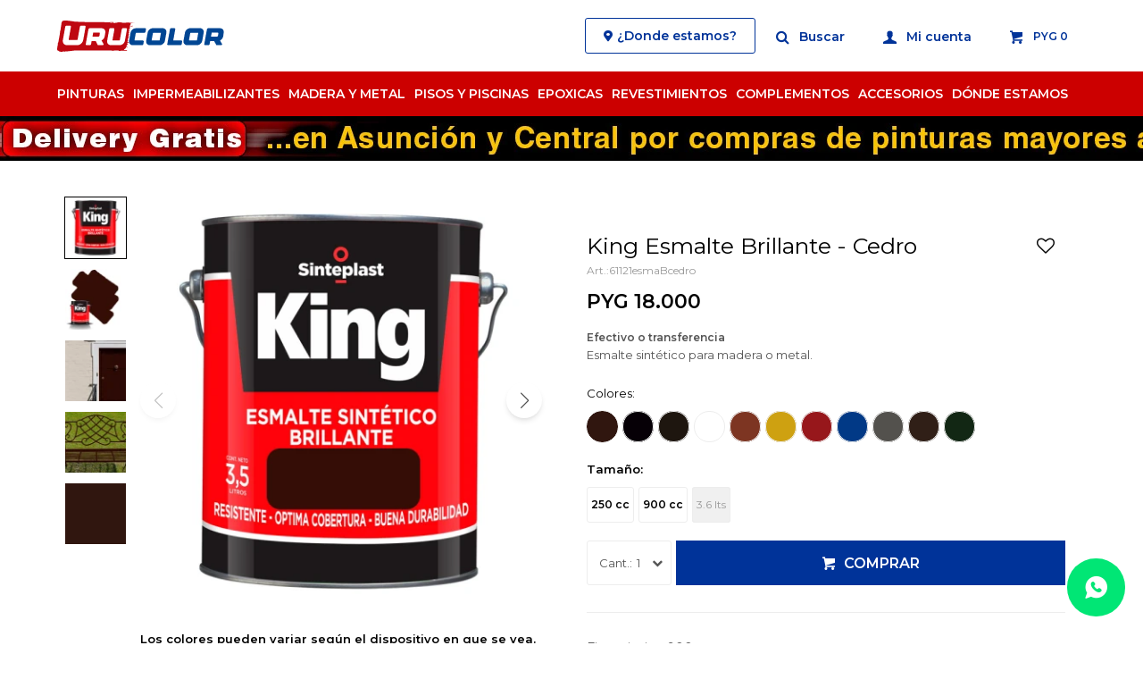

--- FILE ---
content_type: text/html; charset=utf-8
request_url: https://www.urucolor.com.py/catalogo/king-esmalte-brillante-cedro_61121esmaB_cedro
body_size: 12191
content:
 <!DOCTYPE html> <html lang="es" class="no-js"> <head itemscope itemtype="http://schema.org/WebSite"> <meta charset="utf-8" /> <script> const GOOGLE_MAPS_CHANNEL_ID = '38'; </script> <link rel='preconnect' href='https://f.fcdn.app' /> <link rel='preconnect' href='https://fonts.googleapis.com' /> <link rel='preconnect' href='https://www.facebook.com' /> <link rel='preconnect' href='https://www.google-analytics.com' /> <link rel="dns-prefetch" href="https://cdnjs.cloudflare.com" /> <title itemprop='name'>King Esmalte Brillante - Cedro — Urucolor</title> <meta name="description" content="Esmalte sintético para madera o metal." /> <meta name="keywords" content="" /> <link itemprop="url" rel="canonical" href="https://www.urucolor.com.py/catalogo/king-esmalte-brillante-cedro_61121esmaB_cedro" /> <meta property="og:title" content="King Esmalte Brillante - Cedro — Urucolor" /><meta property="og:description" content="Esmalte sintético para madera o metal." /><meta property="og:type" content="product" /><meta property="og:image" content="https://f.fcdn.app/imgs/1cb893/www.urucolor.com.py/urorpy/27f3/webp/catalogo/61121esmaB_cedro_1/480x480/king-esmalte-brillante-cedro.jpg"/><meta property="og:url" content="https://www.urucolor.com.py/catalogo/king-esmalte-brillante-cedro_61121esmaB_cedro" /><meta property="og:site_name" content="Urucolor" /> <meta name='twitter:description' content='Esmalte sintético para madera o metal.' /> <meta name='twitter:image' content='https://f.fcdn.app/imgs/1cb893/www.urucolor.com.py/urorpy/27f3/webp/catalogo/61121esmaB_cedro_1/480x480/king-esmalte-brillante-cedro.jpg' /> <meta name='twitter:url' content='https://www.urucolor.com.py/catalogo/king-esmalte-brillante-cedro_61121esmaB_cedro' /> <meta name='twitter:card' content='summary' /> <meta name='twitter:title' content='King Esmalte Brillante - Cedro — Urucolor' /> <script>document.getElementsByTagName('html')[0].setAttribute('class', 'js ' + ('ontouchstart' in window || navigator.msMaxTouchPoints ? 'is-touch' : 'no-touch'));</script> <script> var FN_TC = { M1 : 6634.93, M2 : 1 }; </script> <meta id='viewportMetaTag' name="viewport" content="width=device-width, initial-scale=1.0, maximum-scale=1,user-scalable=no"> <link rel="shortcut icon" href="https://f.fcdn.app/assets/commerce/www.urucolor.com.py/9675_fb36/public/web/favicon.ico" /> <link rel="apple-itouch-icon" href="https://f.fcdn.app/assets/commerce/www.urucolor.com.py/8d5d_675e/public/web/favicon.png" /> <link rel="preconnect" href="https://fonts.googleapis.com"> <link rel="preconnect" href="https://fonts.gstatic.com" crossorigin> <link href="https://fonts.googleapis.com/css2?family=Montserrat:wght@400;600&display=swap" rel="stylesheet"> <link href="https://f.fcdn.app/assets/commerce/www.urucolor.com.py/0000_b8cd/s.96775459345996172113348441233038.css" rel="stylesheet"/> <script src="https://f.fcdn.app/assets/commerce/www.urucolor.com.py/0000_b8cd/s.75466861205458245686921146419617.js"></script> <!--[if lt IE 9]> <script type="text/javascript" src="https://cdnjs.cloudflare.com/ajax/libs/html5shiv/3.7.3/html5shiv.js"></script> <![endif]--> <link rel="manifest" href="https://f.fcdn.app/assets/manifest.json" /> </head> <body id='pgCatalogoDetalle' class='headerMenuFullWidth footer1 headerSubMenuFade buscadorSlideTop compraSlide compraLeft filtrosFixed fichaMobileFixedActions layout03'> <div id="pre"> <div id="wrapper"> <header id="header" role="banner"> <div class="cnt"> <div id="logo"><a href="/"><img src="https://f.fcdn.app/assets/commerce/www.urucolor.com.py/364f_de56/public/web/img/logo.svg" width="300" height="120" alt="Urucolor" /></a></div> <nav id="menu" data-fn="fnMainMenu"> <ul class="lst main"> <li class="it pinturas"> <a target="_self" href="https://www.urucolor.com.py/pinturas" class="tit">Pinturas</a> <div class="subMenu"> <div class="cnt"> <ul> <li class=" tipo para-casa"><a target="_self" href="https://www.urucolor.com.py/pinturas?tipo=para-casa" class="tit">Para casa</a></li> <li class=" tipo economica"><a target="_self" href="https://www.urucolor.com.py/pinturas?tipo=economica" class="tit">Económica</a></li> </ul> </div> </div> </li> <li class="it impermeabilizantes"> <a target="_self" href="https://www.urucolor.com.py/impermeabilizantes" class="tit">Impermeabilizantes</a> <div class="subMenu"> <div class="cnt"> <ul> <li class=" tipo para-casa"><a target="_self" href="https://www.urucolor.com.py/impermeabilizantes?tipo=para-casa" class="tit">Para casa</a></li> <li class=" tipo economica"><a target="_self" href="https://www.urucolor.com.py/impermeabilizantes?tipo=economica" class="tit">Económica</a></li> </ul> </div> </div> </li> <li class="it madera-y-metal"> <a target="_self" href="https://www.urucolor.com.py/madera-y-metal" class="tit">Madera y Metal</a> <div class="subMenu"> <div class="cnt"> <ul> <li class=" material pintura-para-madera"><a target="_self" href="https://www.urucolor.com.py/madera-y-metal?material=pintura-para-madera" class="tit">Pintura para madera</a></li> <li class=" material pintura-para-metal"><a target="_self" href="https://www.urucolor.com.py/madera-y-metal?material=pintura-para-metal" class="tit">Pintura para metal</a></li> </ul> </div> </div> </li> <li class="it pisos-y-piscinas"> <a target="_self" href="https://www.urucolor.com.py/pisos-y-piscinas" class="tit">Pisos y Piscinas</a> <div class="subMenu"> <div class="cnt"> <ul> <li class=" pinturas-para-pisos"><a target="_self" href="https://www.urucolor.com.py/pisos-y-piscinas/pinturas-para-pisos" class="tit">Pinturas para pisos</a></li> <li class=" pinturas-para-piscinas"><a target="_self" href="https://www.urucolor.com.py/pisos-y-piscinas/pinturas-para-piscinas" class="tit">Pinturas para piscinas</a></li> </ul> </div> </div> </li> <li class="it epoxicas"> <a target="_self" href="https://www.urucolor.com.py/epoxicas" class="tit">Epoxicas</a> <div class="subMenu"> <div class="cnt"> <ul> <li class=" pintura-epoxi"><a target="_self" href="https://www.urucolor.com.py/epoxicas/epoxicas/pintura-epoxi" class="tit">Pintura Epoxi</a></li> <li class=" antioxido-epoxi"><a target="_self" href="https://www.urucolor.com.py/epoxicas/epoxicas/antioxido-epoxi" class="tit">Antióxido Epoxi</a></li> <li class=" imprimacion-epoxi"><a target="_self" href="https://www.urucolor.com.py/epoxicas/epoxicas/imprimacion-epoxi" class="tit">Imprimación Epoxi</a></li> </ul> </div> </div> </li> <li class="it revestimientos-decorativos"> <a target="_self" href="https://www.urucolor.com.py/revestimientos-decorativos" class="tit">Revestimientos</a> <div class="subMenu"> <div class="cnt"> <ul> <li class=" microcementos"><a target="_self" href="https://www.urucolor.com.py/revestimientos-decorativos/revestimientos-decorativos/microcementos" class="tit">Microcementos</a></li> <li class=" texturados"><a target="_self" href="https://www.urucolor.com.py/revestimientos-decorativos/revestimientos-decorativos/texturados" class="tit">Texturados</a></li> </ul> </div> </div> </li> <li class="it complementos"> <a target="_self" href="https://www.urucolor.com.py/complementos" class="tit">Complementos</a> <div class="subMenu"> <div class="cnt"> <ul> <li class=" enduido"><a target="_self" href="https://www.urucolor.com.py/complementos/enduido" class="tit">Enduido</a></li> <li class=" selladores-y-fijadores"><a target="_self" href="https://www.urucolor.com.py/complementos/selladores-y-fijadores" class="tit">Selladores y fijadores</a></li> <li class=" superficies-dificiles"><a target="_self" href="https://www.urucolor.com.py/complementos/superficies-dificiles" class="tit">Superficies difíciles</a></li> <li class=" entonadores"><a target="_self" href="https://www.urucolor.com.py/complementos/entonadores" class="tit">Entonadores</a></li> </ul> </div> </div> </li> <li class="it accesorios"> <a target="_self" href="https://www.urucolor.com.py/accesorios" class="tit">Accesorios</a> <div class="subMenu"> <div class="cnt"> <ul> <li class=" pinceles"><a target="_self" href="https://www.urucolor.com.py/accesorios/pinceles" class="tit">Pinceles</a></li> <li class=" rodillos"><a target="_self" href="https://www.urucolor.com.py/accesorios/rodillos" class="tit">Rodillos</a></li> <li class=" lijas"><a target="_self" href="https://www.urucolor.com.py/accesorios/lijas" class="tit">Lijas</a></li> <li class=" disolventes-y-limpiadores"><a target="_self" href="https://www.urucolor.com.py/accesorios/disolventes-y-limpiadores" class="tit">Disolventes y limpiadores</a></li> <li class=" cintas-de-enmascarar"><a target="_self" href="https://www.urucolor.com.py/accesorios/cintas-de-enmascarar" class="tit">Cintas de enmascarar</a></li> <li class=" espatulas"><a target="_self" href="https://www.urucolor.com.py/accesorios/espatulas" class="tit">Espátulas</a></li> <li class=" bandejas-de-plastico"><a target="_self" href="https://www.urucolor.com.py/accesorios/bandejas-de-plastico" class="tit">Bandejas de plástico</a></li> <li class=" fretachos-y-llanas"><a target="_self" href="https://www.urucolor.com.py/accesorios/fretachos-y-llanas" class="tit">Fretachos y llanas</a></li> <li class=" mantas-sinteticas-y-tela-vinil"><a target="_self" href="https://www.urucolor.com.py/accesorios/mantas-sinteticas-y-tela-vinil" class="tit">Mantas sintéticas y tela vinil</a></li> </ul> </div> </div> </li> <li class="it "> <a target="_self" href="https://www.urucolor.com.py/tiendas" class="tit">Dónde estamos</a> </li> </ul> </nav> <div class="toolsItem frmBusqueda" data-version='1'> <button type="button" class="btnItem btnMostrarBuscador"> <span class="ico"></span> <span class="txt"></span> </button> <form action="/catalogo"> <div class="cnt"> <span class="btnCerrar"> <span class="ico"></span> <span class="txt"></span> </span> <label class="lbl"> <b>Buscar productos</b> <input maxlength="48" required="" autocomplete="off" type="search" name="q" placeholder="Buscar productos..." /> </label> <button class="btnBuscar" type="submit"> <span class="ico"></span> <span class="txt"></span> </button> </div> </form> </div> <div class="toolsItem accesoMiCuentaCnt" data-logged="off" data-version='1'> <a href="/mi-cuenta" class="btnItem btnMiCuenta"> <span class="ico"></span> <span class="txt"></span> <span class="usuario"> <span class="nombre"></span> <span class="apellido"></span> </span> </a> <div class="miCuentaMenu"> <ul class="lst"> <li class="it"><a href='/mi-cuenta/mis-datos' class="tit" >Mis datos</a></li> <li class="it"><a href='/mi-cuenta/direcciones' class="tit" >Mis direcciones</a></li> <li class="it"><a href='/mi-cuenta/compras' class="tit" >Mis compras</a></li> <li class="it"><a href='/mi-cuenta/wish-list' class="tit" >Wish List</a></li> <li class="it itSalir"><a href='/salir' class="tit" >Salir</a></li> </ul> </div> </div> <div id="miCompra" data-show="off" data-fn="fnMiCompra" class="toolsItem" data-version="1"> </div> <nav id="menuTop"> <ul class="lst"> <li class="it "><a target="_self" class="tit" href="https://www.urucolor.com.py/tiendas">¿Donde estamos?</a></li> </ul> </nav> <a id="btnMainMenuMobile" href="javascript:mainMenuMobile.show();"><span class="ico">&#59421;</span><span class="txt">Menú</span></a> </div> </header> <!-- end:header --> <div data-id="11" data-area="Top" class="banner"><picture><source media="(min-width: 1280px)" srcset="//f.fcdn.app/imgs/59ff3b/www.urucolor.com.py/urorpy/1021/webp/recursos/34/1920x50/delivery-1920-x-50-px.jpg" width='1920' height='50' ><source media="(max-width: 1279px) and (min-width: 1024px)" srcset="//f.fcdn.app/imgs/0a9e97/www.urucolor.com.py/urorpy/93f2/webp/recursos/35/1280x50/delivery-1280-x-50-px.jpg" width='1280' height='50' ><source media="(max-width: 640px) AND (orientation: portrait)" srcset="//f.fcdn.app/imgs/a79572/www.urucolor.com.py/urorpy/6c73/webp/recursos/37/640x70/delivery-640-x-70-px.jpg" width='640' height='70' ><source media="(max-width: 1023px)" srcset="//f.fcdn.app/imgs/2779e5/www.urucolor.com.py/urorpy/016d/webp/recursos/36/1024x50/delivery-1024-x-50-px.jpg" width='1024' height='50' ><img src="//f.fcdn.app/imgs/59ff3b/www.urucolor.com.py/urorpy/1021/webp/recursos/34/1920x50/delivery-1920-x-50-px.jpg" alt="Delivery gratis Asunción y Central compras mayores a gs. 430.000" width='1920' height='50' ></picture></div> <div id="central"> <section id="main" role="main"> <div id="fichaProducto" class="" data-tit="King Esmalte Brillante - Cedro" data-totImagenes="5" data-agotado="off"> <div class="cnt"> <div class="col-50 col-izq"> <div id="fichaImagenes" class="nav" data-fn="fnSwiperFicha" data-thumbs="true" data-thumbs-direction="vertical"> <div class="imagenProducto swiper-container" data-fn="fnGaleria"> <div class="swiper-wrapper"> <span class="item zoom swiper-slide"> <a class="img source" href="//f.fcdn.app/imgs/53e75c/www.urucolor.com.py/urorpy/27f3/webp/catalogo/61121esmaB_cedro_1/1500-1500/king-esmalte-brillante-cedro.jpg"> <img loading='lazy' data-src-g="//f.fcdn.app/imgs/b536c4/www.urucolor.com.py/urorpy/27f3/webp/catalogo/61121esmaB_cedro_1/1920-1200/king-esmalte-brillante-cedro.jpg" src='//f.fcdn.app/imgs/1cb893/www.urucolor.com.py/urorpy/27f3/webp/catalogo/61121esmaB_cedro_1/480x480/king-esmalte-brillante-cedro.jpg' alt='King Esmalte Brillante Cedro' width='480' height='480' /> </a> </span> <span class="item zoom swiper-slide"> <a class="img source" href="//f.fcdn.app/imgs/1d6c60/www.urucolor.com.py/urorpy/2138/webp/catalogo/61121esmaB_cedro_2/1500-1500/king-esmalte-brillante-cedro.jpg"> <img loading='lazy' data-src-g="//f.fcdn.app/imgs/4d5901/www.urucolor.com.py/urorpy/2138/webp/catalogo/61121esmaB_cedro_2/1920-1200/king-esmalte-brillante-cedro.jpg" src='//f.fcdn.app/imgs/6c6157/www.urucolor.com.py/urorpy/2138/webp/catalogo/61121esmaB_cedro_2/480x480/king-esmalte-brillante-cedro.jpg' alt='King Esmalte Brillante Cedro' width='480' height='480' /> </a> </span> <span class="item zoom swiper-slide"> <a class="img source" href="//f.fcdn.app/imgs/74fd29/www.urucolor.com.py/urorpy/9b05/webp/catalogo/61121esmaB_cedro_3/1500-1500/king-esmalte-brillante-cedro.jpg"> <img loading='lazy' data-src-g="//f.fcdn.app/imgs/27ea0f/www.urucolor.com.py/urorpy/9b05/webp/catalogo/61121esmaB_cedro_3/1920-1200/king-esmalte-brillante-cedro.jpg" src='//f.fcdn.app/imgs/5340af/www.urucolor.com.py/urorpy/9b05/webp/catalogo/61121esmaB_cedro_3/480x480/king-esmalte-brillante-cedro.jpg' alt='King Esmalte Brillante Cedro' width='480' height='480' /> </a> </span> <span class="item zoom swiper-slide"> <a class="img source" href="//f.fcdn.app/imgs/7e3697/www.urucolor.com.py/urorpy/7c12/webp/catalogo/61121esmaB_cedro_4/1500-1500/king-esmalte-brillante-cedro.jpg"> <img loading='lazy' data-src-g="//f.fcdn.app/imgs/938f2f/www.urucolor.com.py/urorpy/7c12/webp/catalogo/61121esmaB_cedro_4/1920-1200/king-esmalte-brillante-cedro.jpg" src='//f.fcdn.app/imgs/443c11/www.urucolor.com.py/urorpy/7c12/webp/catalogo/61121esmaB_cedro_4/480x480/king-esmalte-brillante-cedro.jpg' alt='King Esmalte Brillante Cedro' width='480' height='480' /> </a> </span> <span class="item zoom swiper-slide"> <a class="img source" href="//f.fcdn.app/imgs/57f269/www.urucolor.com.py/urorpy/50e2/webp/catalogo/61121esmaB_cedro_5/1500-1500/king-esmalte-brillante-cedro.jpg"> <img loading='lazy' data-src-g="//f.fcdn.app/imgs/603af3/www.urucolor.com.py/urorpy/50e2/webp/catalogo/61121esmaB_cedro_5/1920-1200/king-esmalte-brillante-cedro.jpg" src='//f.fcdn.app/imgs/ba69cb/www.urucolor.com.py/urorpy/50e2/webp/catalogo/61121esmaB_cedro_5/480x480/king-esmalte-brillante-cedro.jpg' alt='King Esmalte Brillante Cedro' width='480' height='480' /> </a> </span> </div> <div class="cocardas"></div> </div> <div class="swiperThumbs"> <ul class="lst lstThumbs"> <li class="it"> <a target="_blank" data-standard="//f.fcdn.app/imgs/1cb893/www.urucolor.com.py/urorpy/27f3/webp/catalogo/61121esmaB_cedro_1/480x480/king-esmalte-brillante-cedro.jpg" href="//f.fcdn.app/imgs/de0d12/www.urucolor.com.py/urorpy/27f3/webp/catalogo/61121esmaB_cedro_1/2000-2000/king-esmalte-brillante-cedro.jpg"><img loading='lazy' src='//f.fcdn.app/imgs/a67fd2/www.urucolor.com.py/urorpy/27f3/webp/catalogo/61121esmaB_cedro_1/70x70/king-esmalte-brillante-cedro.jpg' alt='King Esmalte Brillante Cedro' width='70' height='70' /></a> </li> <li class="it"> <a target="_blank" data-standard="//f.fcdn.app/imgs/6c6157/www.urucolor.com.py/urorpy/2138/webp/catalogo/61121esmaB_cedro_2/480x480/king-esmalte-brillante-cedro.jpg" href="//f.fcdn.app/imgs/0340c2/www.urucolor.com.py/urorpy/2138/webp/catalogo/61121esmaB_cedro_2/2000-2000/king-esmalte-brillante-cedro.jpg"><img loading='lazy' src='//f.fcdn.app/imgs/0f0353/www.urucolor.com.py/urorpy/2138/webp/catalogo/61121esmaB_cedro_2/70x70/king-esmalte-brillante-cedro.jpg' alt='King Esmalte Brillante Cedro' width='70' height='70' /></a> </li> <li class="it"> <a target="_blank" data-standard="//f.fcdn.app/imgs/5340af/www.urucolor.com.py/urorpy/9b05/webp/catalogo/61121esmaB_cedro_3/480x480/king-esmalte-brillante-cedro.jpg" href="//f.fcdn.app/imgs/cd87ed/www.urucolor.com.py/urorpy/9b05/webp/catalogo/61121esmaB_cedro_3/2000-2000/king-esmalte-brillante-cedro.jpg"><img loading='lazy' src='//f.fcdn.app/imgs/f0a9b9/www.urucolor.com.py/urorpy/9b05/webp/catalogo/61121esmaB_cedro_3/70x70/king-esmalte-brillante-cedro.jpg' alt='King Esmalte Brillante Cedro' width='70' height='70' /></a> </li> <li class="it"> <a target="_blank" data-standard="//f.fcdn.app/imgs/443c11/www.urucolor.com.py/urorpy/7c12/webp/catalogo/61121esmaB_cedro_4/480x480/king-esmalte-brillante-cedro.jpg" href="//f.fcdn.app/imgs/697244/www.urucolor.com.py/urorpy/7c12/webp/catalogo/61121esmaB_cedro_4/2000-2000/king-esmalte-brillante-cedro.jpg"><img loading='lazy' src='//f.fcdn.app/imgs/49c64a/www.urucolor.com.py/urorpy/7c12/webp/catalogo/61121esmaB_cedro_4/70x70/king-esmalte-brillante-cedro.jpg' alt='King Esmalte Brillante Cedro' width='70' height='70' /></a> </li> <li class="it"> <a target="_blank" data-standard="//f.fcdn.app/imgs/ba69cb/www.urucolor.com.py/urorpy/50e2/webp/catalogo/61121esmaB_cedro_5/480x480/king-esmalte-brillante-cedro.jpg" href="//f.fcdn.app/imgs/a0ed14/www.urucolor.com.py/urorpy/50e2/webp/catalogo/61121esmaB_cedro_5/2000-2000/king-esmalte-brillante-cedro.jpg"><img loading='lazy' src='//f.fcdn.app/imgs/939fa5/www.urucolor.com.py/urorpy/50e2/webp/catalogo/61121esmaB_cedro_5/70x70/king-esmalte-brillante-cedro.jpg' alt='King Esmalte Brillante Cedro' width='70' height='70' /></a> </li> </ul> </div> </div> <span class="info desktopShow">Los colores pueden variar según el dispositivo en que se vea.</span> </div> <div class="col-50 col-der"> <span class="info mobileShow">Los colores pueden variar según el dispositivo en que se vea.</span> <div id="fldVariantes" class="fld mobile mobileShow"> <div class="lbl"> <b>Colores:</b> <ul id='lstVariantes' class='lst'> <li class="it sld"> <a class='img tit' href="https://www.urucolor.com.py/catalogo/king-esmalte-brillante-cedro_61121esmaB_cedro" title="Cedro"> <img loading='lazy' src='//f.fcdn.app/imgs/558026/www.urucolor.com.py/urorpy/50e2/webp/catalogo/61121esmaB_cedro_0/60x60/king-esmalte-brillante-cedro.jpg' alt='King Esmalte Brillante Cedro' width='60' height='60' /> <span class="nom">Cedro</span> </a> </li> <li class="it"> <a class='img tit' href="https://www.urucolor.com.py/catalogo/king-esmalte-brillante-negro_61121esmaB_negro" title="Negro"> <img loading='lazy' src='//f.fcdn.app/imgs/110a76/www.urucolor.com.py/urorpy/5b64/webp/catalogo/61121esmaB_negro_0/60x60/king-esmalte-brillante-negro.jpg' alt='King Esmalte Brillante Negro' width='60' height='60' /> <span class="nom">Negro</span> </a> </li> <li class="it"> <a class='img tit' href="https://www.urucolor.com.py/catalogo/king-esmalte-brillante-marron_61121esmaB_Marron" title="Marrón"> <img loading='lazy' src='//f.fcdn.app/imgs/323a58/www.urucolor.com.py/urorpy/5017/webp/catalogo/61121esmaB_Marron_0/60x60/king-esmalte-brillante-marron.jpg' alt='King Esmalte Brillante Marrón' width='60' height='60' /> <span class="nom">Marrón</span> </a> </li> <li class="it"> <a class='img tit' href="https://www.urucolor.com.py/catalogo/king-esmalte-brillante-blanco_61121esmaB_blanco" title="Blanco"> <img loading='lazy' src='//f.fcdn.app/imgs/0c9d1e/www.urucolor.com.py/urorpy/5fa4/webp/catalogo/61121esmaB_blanco_0/60x60/king-esmalte-brillante-blanco.jpg' alt='King Esmalte Brillante Blanco' width='60' height='60' /> <span class="nom">Blanco</span> </a> </li> <li class="it"> <a class='img tit' href="https://www.urucolor.com.py/catalogo/king-esmalte-brillante-naranja_61121esmaB_naranja" title="Naranja"> <img loading='lazy' src='//f.fcdn.app/imgs/d9ecf4/www.urucolor.com.py/urorpy/b6a4/webp/catalogo/61121esmaB_naranja_0/60x60/king-esmalte-brillante-naranja.jpg' alt='King Esmalte Brillante Naranja' width='60' height='60' /> <span class="nom">Naranja</span> </a> </li> <li class="it"> <a class='img tit' href="https://www.urucolor.com.py/catalogo/king-esmalte-brillante-amarillo_61121esmaB_amarillo" title="Amarillo"> <img loading='lazy' src='//f.fcdn.app/imgs/4ed4fb/www.urucolor.com.py/urorpy/f3e4/webp/catalogo/61121esmaB_amarillo_0/60x60/king-esmalte-brillante-amarillo.jpg' alt='King Esmalte Brillante Amarillo' width='60' height='60' /> <span class="nom">Amarillo</span> </a> </li> <li class="it"> <a class='img tit' href="https://www.urucolor.com.py/catalogo/king-esmalte-brillante-bermellon_61121esmaB_bermellon" title="Bermellón"> <img loading='lazy' src='//f.fcdn.app/imgs/c6a253/www.urucolor.com.py/urorpy/16fd/webp/catalogo/61121esmaB_bermellon_0/60x60/king-esmalte-brillante-bermellon.jpg' alt='King Esmalte Brillante Bermellón' width='60' height='60' /> <span class="nom">Bermellón</span> </a> </li> <li class="it"> <a class='img tit' href="https://www.urucolor.com.py/catalogo/king-esmalte-brillante-azul-francia_61121esmaB_azulFRANCI" title="Azul francia"> <img loading='lazy' src='//f.fcdn.app/imgs/d2da37/www.urucolor.com.py/urorpy/0079/webp/catalogo/61121esmaB_azulFRANCI_0/60x60/king-esmalte-brillante-azul-francia.jpg' alt='King Esmalte Brillante Azul francia' width='60' height='60' /> <span class="nom">Azul francia</span> </a> </li> <li class="it"> <a class='img tit' href="https://www.urucolor.com.py/catalogo/king-esmalte-brillante-gris-espacial_61121esmaB_grisESPACI" title="Gris espacial"> <img loading='lazy' src='//f.fcdn.app/imgs/5515da/www.urucolor.com.py/urorpy/8dcb/webp/catalogo/61121esmaB_grisESPACI_0/60x60/king-esmalte-brillante-gris-espacial.jpg' alt='King Esmalte Brillante Gris espacial' width='60' height='60' /> <span class="nom">Gris espacial</span> </a> </li> <li class="it"> <a class='img tit' href="https://www.urucolor.com.py/catalogo/king-esmalte-brillante-marron-tabaco_61121esmaB_marronTABA" title="Marrón Tabaco"> <img loading='lazy' src='//f.fcdn.app/imgs/5ca121/www.urucolor.com.py/urorpy/4290/webp/catalogo/61121esmaB_marronTABA_0/60x60/king-esmalte-brillante-marron-tabaco.jpg' alt='King Esmalte Brillante Marrón Tabaco' width='60' height='60' /> <span class="nom">Marrón Tabaco</span> </a> </li> <li class="it"> <a class='img tit' href="https://www.urucolor.com.py/catalogo/king-esmalte-brillante-verde-ingles_61121esmaB_verde-ingles" title="Verde Inglés"> <img loading='lazy' src='//f.fcdn.app/imgs/862fd9/www.urucolor.com.py/urorpy/e6eb/webp/catalogo/61121esmaB_verde-ingles_0/60x60/king-esmalte-brillante-verde-ingles.jpg' alt='King Esmalte Brillante Verde Inglés' width='60' height='60' /> <span class="nom">Verde Inglés</span> </a> </li> </ul> </div> </div> <div class="hdr"> <h1 class="tit">King Esmalte Brillante - Cedro</h1> <span class="btnWishlist" data-fn="fnEditWishList" data-cod-producto="61121esmaB" data-cod-variante="cedro"> </span> <div class="cod">61121esmaBcedro</div> </div> <div class="preciosWrapper"> <div class="precios" id="precios"> <strong class="precio venta"><span class="sim">PYG</span> <span class="monto">18.000</span></strong> </div><div class="precios minimomax"><strong class="precio venta" ><span class="sim">PYG</span><span class="monto">15000</span><span class="separate"> - </span><span class="sim">PYG</span><span class="monto">159000</span></strong></div>  </div> <span><b>Efectivo o transferencia</b></span> <div class="desc"> <p>Esmalte sintético para madera o metal.</p> </div> <div style="display: none;" id="_jsonDataFicha_"> {"sku":{"fen":"1:61121esmaB:cedro:250cc:1","com":"61121esmaB:cedro:250cc"},"producto":{"codigo":"61121esmaB","nombre":"King Esmalte Brillante","categoria":"Madera y metal","marca":"Sinteplast"},"variante":{"codigo":"cedro","codigoCompleto":"61121esmaBcedro","nombre":"Cedro","nombreCompleto":"King Esmalte Brillante - Cedro","img":{"u":"\/\/f.fcdn.app\/imgs\/8c89a0\/www.urucolor.com.py\/urorpy\/27f3\/webp\/catalogo\/61121esmaB_cedro_1\/1024-1024\/king-esmalte-brillante-cedro.jpg"},"url":"https:\/\/www.urucolor.com.py\/catalogo\/king-esmalte-brillante-cedro_61121esmaB_cedro","tieneStock":true,"ordenVariante":"999"},"nomPresentacion":"250 cc","nombre":"King Esmalte Brillante - Cedro","nombreCompleto":"King Esmalte Brillante - Cedro Talle 250 cc","precioMonto":18000,"moneda":{"nom":"M1","nro":600,"cod":"PYG","sim":"PYG"},"sale":false,"outlet":false,"nuevo":false,"carac":{"material":"Pintura para madera, Pintura para metal","terminacion":"Brillante","tipo":"Econ\u00f3mica","tipo-de-pintura":"Esmalte","color":"Cedro"}} </div> <div id="fldVariantes" class="fld desktop"> <div class="lbl"> <b>Colores:</b> <ul id='lstVariantes' class='lst'> <li class="it sld"> <a class='img tit' href="https://www.urucolor.com.py/catalogo/king-esmalte-brillante-cedro_61121esmaB_cedro" title="Cedro"> <img loading='lazy' src='//f.fcdn.app/imgs/558026/www.urucolor.com.py/urorpy/50e2/webp/catalogo/61121esmaB_cedro_0/60x60/king-esmalte-brillante-cedro.jpg' alt='King Esmalte Brillante Cedro' width='60' height='60' /> <span class="nom">Cedro</span> </a> </li> <li class="it"> <a class='img tit' href="https://www.urucolor.com.py/catalogo/king-esmalte-brillante-negro_61121esmaB_negro" title="Negro"> <img loading='lazy' src='//f.fcdn.app/imgs/110a76/www.urucolor.com.py/urorpy/5b64/webp/catalogo/61121esmaB_negro_0/60x60/king-esmalte-brillante-negro.jpg' alt='King Esmalte Brillante Negro' width='60' height='60' /> <span class="nom">Negro</span> </a> </li> <li class="it"> <a class='img tit' href="https://www.urucolor.com.py/catalogo/king-esmalte-brillante-marron_61121esmaB_Marron" title="Marrón"> <img loading='lazy' src='//f.fcdn.app/imgs/323a58/www.urucolor.com.py/urorpy/5017/webp/catalogo/61121esmaB_Marron_0/60x60/king-esmalte-brillante-marron.jpg' alt='King Esmalte Brillante Marrón' width='60' height='60' /> <span class="nom">Marrón</span> </a> </li> <li class="it"> <a class='img tit' href="https://www.urucolor.com.py/catalogo/king-esmalte-brillante-blanco_61121esmaB_blanco" title="Blanco"> <img loading='lazy' src='//f.fcdn.app/imgs/0c9d1e/www.urucolor.com.py/urorpy/5fa4/webp/catalogo/61121esmaB_blanco_0/60x60/king-esmalte-brillante-blanco.jpg' alt='King Esmalte Brillante Blanco' width='60' height='60' /> <span class="nom">Blanco</span> </a> </li> <li class="it"> <a class='img tit' href="https://www.urucolor.com.py/catalogo/king-esmalte-brillante-naranja_61121esmaB_naranja" title="Naranja"> <img loading='lazy' src='//f.fcdn.app/imgs/d9ecf4/www.urucolor.com.py/urorpy/b6a4/webp/catalogo/61121esmaB_naranja_0/60x60/king-esmalte-brillante-naranja.jpg' alt='King Esmalte Brillante Naranja' width='60' height='60' /> <span class="nom">Naranja</span> </a> </li> <li class="it"> <a class='img tit' href="https://www.urucolor.com.py/catalogo/king-esmalte-brillante-amarillo_61121esmaB_amarillo" title="Amarillo"> <img loading='lazy' src='//f.fcdn.app/imgs/4ed4fb/www.urucolor.com.py/urorpy/f3e4/webp/catalogo/61121esmaB_amarillo_0/60x60/king-esmalte-brillante-amarillo.jpg' alt='King Esmalte Brillante Amarillo' width='60' height='60' /> <span class="nom">Amarillo</span> </a> </li> <li class="it"> <a class='img tit' href="https://www.urucolor.com.py/catalogo/king-esmalte-brillante-bermellon_61121esmaB_bermellon" title="Bermellón"> <img loading='lazy' src='//f.fcdn.app/imgs/c6a253/www.urucolor.com.py/urorpy/16fd/webp/catalogo/61121esmaB_bermellon_0/60x60/king-esmalte-brillante-bermellon.jpg' alt='King Esmalte Brillante Bermellón' width='60' height='60' /> <span class="nom">Bermellón</span> </a> </li> <li class="it"> <a class='img tit' href="https://www.urucolor.com.py/catalogo/king-esmalte-brillante-azul-francia_61121esmaB_azulFRANCI" title="Azul francia"> <img loading='lazy' src='//f.fcdn.app/imgs/d2da37/www.urucolor.com.py/urorpy/0079/webp/catalogo/61121esmaB_azulFRANCI_0/60x60/king-esmalte-brillante-azul-francia.jpg' alt='King Esmalte Brillante Azul francia' width='60' height='60' /> <span class="nom">Azul francia</span> </a> </li> <li class="it"> <a class='img tit' href="https://www.urucolor.com.py/catalogo/king-esmalte-brillante-gris-espacial_61121esmaB_grisESPACI" title="Gris espacial"> <img loading='lazy' src='//f.fcdn.app/imgs/5515da/www.urucolor.com.py/urorpy/8dcb/webp/catalogo/61121esmaB_grisESPACI_0/60x60/king-esmalte-brillante-gris-espacial.jpg' alt='King Esmalte Brillante Gris espacial' width='60' height='60' /> <span class="nom">Gris espacial</span> </a> </li> <li class="it"> <a class='img tit' href="https://www.urucolor.com.py/catalogo/king-esmalte-brillante-marron-tabaco_61121esmaB_marronTABA" title="Marrón Tabaco"> <img loading='lazy' src='//f.fcdn.app/imgs/5ca121/www.urucolor.com.py/urorpy/4290/webp/catalogo/61121esmaB_marronTABA_0/60x60/king-esmalte-brillante-marron-tabaco.jpg' alt='King Esmalte Brillante Marrón Tabaco' width='60' height='60' /> <span class="nom">Marrón Tabaco</span> </a> </li> <li class="it"> <a class='img tit' href="https://www.urucolor.com.py/catalogo/king-esmalte-brillante-verde-ingles_61121esmaB_verde-ingles" title="Verde Inglés"> <img loading='lazy' src='//f.fcdn.app/imgs/862fd9/www.urucolor.com.py/urorpy/e6eb/webp/catalogo/61121esmaB_verde-ingles_0/60x60/king-esmalte-brillante-verde-ingles.jpg' alt='King Esmalte Brillante Verde Inglés' width='60' height='60' /> <span class="nom">Verde Inglés</span> </a> </li> </ul> </div> </div> <form id="frmComprarArticulo" class="frmComprar" action="/mi-compra?o=agregar" method="post"> <div class="cnt"> <div id="fldTalles" class="fld" data-fn="setPrice"> <div class="lbl"> <b>Tamaño:</b> <ul id="lstTalles" class="lst " data-fn="fichaListaSKU" data-varia="true"> <li class="it" data-stock="disponible"><label class="tit"><input type="radio" name="sku" value="1:61121esmaB:cedro:250cc:1" data-cpre="250cc" data-stock="100" /> <b>250 cc <span class=precio><span class="sim">PYG</span> <span class="monto">18.000</span></span></b></label></li> <li class="it" data-stock="disponible"><label class="tit"><input type="radio" name="sku" value="1:61121esmaB:cedro:900cc:1" data-cpre="900cc" data-stock="100" /> <b>900 cc <span class=precio><span class="sim">PYG</span> <span class="monto">46.000</span></span></b></label></li> <li class="it" data-stock="agotado" title="Agotado"><label class="tit"><input type="radio" name="sku" disabled value="1:61121esmaB:cedro:3-6lts:1" data-cpre="3-6lts" data-stock="0" /> <b>3.6 lts <span class=precio><span class="sim">PYG</span> <span class="monto">159.000</span></span></b></label></li> </ul> <div id="fnErrTalle" class="err"><strong>Debes seleccionar un tamaño.</strong></div> </div> </div> <div id="mainActions"> <select required name="qty" class="custom"> <option>1</option> <option>2</option> <option>3</option> <option>4</option> <option>5</option> <option>6</option> <option>7</option> <option>8</option> <option>9</option> <option>10</option> </select> <button id="btnComprar" type="submit" class="btn btn01">Comprar</button> <a id="whatsAppFloat" class="whatsappFloat whatsapp-ficha" onclick="fbq('trackCustom', 'Whatsapp');" href="https://wa.me/595984901315" target="blank"></a> <script> $("#whatsAppFloat").attr('data-track-categ', 'Social'); $("#whatsAppFloat").attr('data-track-action', 'WhatsApp'); $("#whatsAppFloat").attr('data-track-label', window.location.pathname + window.location.search); </script> </div> </div> </form> <div class="financiacion"> <div class="inline-container" data-fn="controlPlazos"> <div class="plazos" data-codigoprod="250cc" > <div class="plazosSelector"> <p>Financiacion 250 cc</p> <select name="numeroplazos" class="selectorPlazos" id=""> <option value="P1" data-precio="19.843" data-skucompra="1:61121esmaB:cedro:250cc:P1" selected>1 x Gs. 19.843</option> <option value="P2" data-precio="10.144" data-skucompra="1:61121esmaB:cedro:250cc:P2" selected>2 x Gs. 10.144</option> <option value="P3" data-precio="6.903" data-skucompra="1:61121esmaB:cedro:250cc:P3" selected>3 x Gs. 6.903</option> <option value="P4" data-precio="5.299" data-skucompra="1:61121esmaB:cedro:250cc:P4" selected>4 x Gs. 5.299</option> <option value="P5" data-precio="4.331" data-skucompra="1:61121esmaB:cedro:250cc:P5" selected>5 x Gs. 4.331</option> <option value="P6" data-precio="3.689" data-skucompra="1:61121esmaB:cedro:250cc:P6" selected>6 x Gs. 3.689</option> <option value="P7" data-precio="3.230" data-skucompra="1:61121esmaB:cedro:250cc:P7" selected>7 x Gs. 3.230</option> <option value="P8" data-precio="2.884" data-skucompra="1:61121esmaB:cedro:250cc:P8" selected>8 x Gs. 2.884</option> <option value="P9" data-precio="2.621" data-skucompra="1:61121esmaB:cedro:250cc:P9" selected>9 x Gs. 2.621</option> <option value="P10" data-precio="2.410" data-skucompra="1:61121esmaB:cedro:250cc:P10" selected>10 x Gs. 2.410</option> <option value="P11" data-precio="2.236" data-skucompra="1:61121esmaB:cedro:250cc:P11" selected>11 x Gs. 2.236</option> <option value="P12" data-precio="2.093" data-skucompra="1:61121esmaB:cedro:250cc:P12" selected>12 x Gs. 2.093</option> </select> </div> </div> <div class="plazos" data-codigoprod="900cc" > <div class="plazosSelector"> <p>Financiacion 900 cc</p> <select name="numeroplazos" class="selectorPlazos" id=""> <option value="P1" data-precio="50.711" data-skucompra="1:61121esmaB:cedro:900cc:P1" selected>1 x Gs. 50.711</option> <option value="P2" data-precio="25.924" data-skucompra="1:61121esmaB:cedro:900cc:P2" selected>2 x Gs. 25.924</option> <option value="P3" data-precio="17.641" data-skucompra="1:61121esmaB:cedro:900cc:P3" selected>3 x Gs. 17.641</option> <option value="P4" data-precio="13.541" data-skucompra="1:61121esmaB:cedro:900cc:P4" selected>4 x Gs. 13.541</option> <option value="P5" data-precio="11.067" data-skucompra="1:61121esmaB:cedro:900cc:P5" selected>5 x Gs. 11.067</option> <option value="P6" data-precio="9.427" data-skucompra="1:61121esmaB:cedro:900cc:P6" selected>6 x Gs. 9.427</option> <option value="P7" data-precio="8.253" data-skucompra="1:61121esmaB:cedro:900cc:P7" selected>7 x Gs. 8.253</option> <option value="P8" data-precio="7.371" data-skucompra="1:61121esmaB:cedro:900cc:P8" selected>8 x Gs. 7.371</option> <option value="P9" data-precio="6.698" data-skucompra="1:61121esmaB:cedro:900cc:P9" selected>9 x Gs. 6.698</option> <option value="P10" data-precio="6.159" data-skucompra="1:61121esmaB:cedro:900cc:P10" selected>10 x Gs. 6.159</option> <option value="P11" data-precio="5.715" data-skucompra="1:61121esmaB:cedro:900cc:P11" selected>11 x Gs. 5.715</option> <option value="P12" data-precio="5.349" data-skucompra="1:61121esmaB:cedro:900cc:P12" selected>12 x Gs. 5.349</option> </select> </div> </div> <select required class="qtyFianciacion"> <option value="1">1</option> <option value="2">2</option> <option value="3">3</option> <option value="4">4</option> <option value="5">5</option> <option value="6">6</option> <option value="7">7</option> <option value="8">8</option> <option value="9">9</option> <option value="10">10</option> </select> <button id="btnSolicitarFinanciacion" class="btn btn01 financiar">Financiar</button> </div> <div class="err"><strong>Debes seleccionar una cuota.</strong></div> </div> <div id="infoEnvio" class="blk" data-fn="fnAmpliarInfoFicha"> <span class="overlay close"></span> <div class="hdr"> <span class="tit">Envíos</span> </div> <div class="cnt"> <ul> <li> <span>Cadetería Propia en Asunción y Central máx 24 horas hábiles:</span> Envío sin costo en compras mayores a PYG 430.000 | Costo normal: PYG 35.000. </li> <li> <span>NSA Encomiendas. Flete a cargo del cliente.:</span> Costo normal: PYG 0. </li> </ul> </div> </div> <div id="infoCambios" class="blk" data-fn="fnAmpliarInfoFicha"> <span class="overlay close"></span> <div class="hdr"> <span class="tit">Cambios y Devoluciones</span> </div> <div class="cnt"> <div> <p>Todas las compras realizadas tienen un plazo de 30 días para su cambio.</p> <a href="/envios-devoluciones">Ver mas</a> </div> </div> </div> <div id="infoCaracteristicas" class="blk" data-fn="fnAmpliarInfoFicha"> <span class="overlay close"></span> <div class="hdr"> <span class="tit">Características</span> </div> <div class="cnt"> <div> <div id="blkCaracteristicas" class="blk"> <div class="hdr"> <div class="tit">Características</div> </div> <div class="cnt"> <div class="lst lstCaracteristicas"><div class="it" data-codigo="tipo"> <span class="tit">Tipo</span> <span class="val">Económica</span></div><div class="it" data-codigo="tipo-de-pintura"> <span class="tit">Tipo de pintura</span> <span class="val">Esmalte</span></div><div class="it" data-codigo="terminacion"> <span class="tit">Terminación</span> <span class="val">Brillante</span></div><div class="it" data-codigo="material"> <span class="tit">Material</span> <span class="val">Pintura para madera, Pintura para metal</span></div></div> </div> </div> </div> </div> </div> </div> </div> <div class='tabs'> <!-- Tab 1 & Content --> <input type="radio" name="tab" id="tab1" role="tab" checked> <label for="tab1" id="tab1-label">Descripción</label> <section aria-labelledby="tab1-label"> <div class="it"> <div class="cnt" data-fn="fnFixVideosYoutube"> <div class="text"> <p>Indicado para la pintura de superficies internas o externas de maderas o metales ferrosos.</p><p>Es f&aacute;cil de aplicar, tiene un gran poder de cobertura, expansi&oacute;n y rendimiento, adem&aacute;s de proporcionar una buena resistencia a la intemperie.</p> </div> </div> </div> </section> <!-- Tab 2 & Content --> <input type="radio" name="tab" id="tab2" role="tab"> <label for="tab2" id="tab2-label">Rendimiento</label> <section aria-labelledby="tab2-label"> <div class="it"> <div class="cnt" data-fn="fnFixVideosYoutube"> <div class="text"> <p>10 a 15 m2 por litro por mano.</p><p>Secado al tacto: 3 horas.</p><p>Secado para repintado m&iacute;nimo: 8 horas.</p><p>Diluci&oacute;n y limpieza: Aguarr&aacute;s.</p> </div> </div> </div> </section> <!-- Tab 3 & Content --> <input type="radio" name="tab" id="tab3" role="tab"> <label for="tab3" id="tab3-label">Ficha técnica</label> <section aria-labelledby="tab3-label"> </section> </div> <div class="nav" id="blkProductosRelacionados" data-fn="fnSwiperSlider" data-breakpoints-slides='[2,3,4]' data-breakpoints-spacing='[20,20,20]'> <div class="swiper blkProductos"> <div class="hdr"> <h2 class="tit">Productos que te pueden interesar</h2> </div> <div class="cnt"> <div class='articleList aListProductos ' data-tot='5' data-totAbs='0' data-cargarVariantes='0'><div class='it' data-disp='1' data-codProd='9002tinta' data-codVar='algarrobo' data-im='//f.fcdn.app/imgs/be9dea/www.urucolor.com.py/urorpy/6232/webp/catalogo/9002tinta_algarrobo_0/40x40/foresta-tinta-universal-algarrobo.jpg'><div class='cnt'><a class="img" href="https://www.urucolor.com.py/catalogo/foresta-tinta-universal-algarrobo_9002tinta_algarrobo" title="Foresta Tinta Universal - Algarrobo"> <div class="cocardas"></div> <img loading='lazy' src='//f.fcdn.app/imgs/608701/www.urucolor.com.py/urorpy/8bbd/webp/catalogo/9002tinta_algarrobo_1/480x480/foresta-tinta-universal-algarrobo.jpg' alt='Foresta Tinta Universal Algarrobo' width='480' height='480' /> <span data-fn="fnLoadImg" data-src="//f.fcdn.app/imgs/6ac7ba/www.urucolor.com.py/urorpy/1ca5/webp/catalogo/9002tinta_algarrobo_2/480x480/foresta-tinta-universal-algarrobo.jpg" data-alt="" data-w="480" data-h="480"></span> </a> <div class="info"> <a class="tit" href="https://www.urucolor.com.py/catalogo/foresta-tinta-universal-algarrobo_9002tinta_algarrobo" title="Foresta Tinta Universal - Algarrobo"><h2>Foresta Tinta Universal</h2></a> <div class="precios" id="precios"> <strong class="precio venta"><span class="sim">PYG</span> <span class="monto">15.000</span></strong> </div><div class="precios minimomax"><strong class="precio venta" ><span class="sim">PYG</span><span class="monto">12000</span><span class="separate"> - </span><span class="sim">PYG</span><span class="monto">39000</span></strong></div> <!--<a class="btn btn01 btnComprar" rel="nofollow" href="https://www.urucolor.com.py/catalogo/foresta-tinta-universal-algarrobo_9002tinta_algarrobo"><span></span></a>--> <div class="variantes"></div> <!--<div class="marca">Sinteplast</div>--> <!--<div class="desc">Colorante base solvente para trabajos sobre madera. No se decolora, posee pigmentos de alta resistencia a los rayos UV.</div>--> </div><input type="hidden" class="json" style="display:none" value="{&quot;sku&quot;:{&quot;fen&quot;:&quot;1:9002tinta:algarrobo:60cc:1&quot;,&quot;com&quot;:&quot;9002tinta:algarrobo:60cc&quot;},&quot;producto&quot;:{&quot;codigo&quot;:&quot;9002tinta&quot;,&quot;nombre&quot;:&quot;Foresta Tinta Universal&quot;,&quot;categoria&quot;:&quot;Madera y metal&quot;,&quot;marca&quot;:&quot;Sinteplast&quot;},&quot;variante&quot;:{&quot;codigo&quot;:&quot;algarrobo&quot;,&quot;codigoCompleto&quot;:&quot;9002tintaalgarrobo&quot;,&quot;nombre&quot;:&quot;Algarrobo&quot;,&quot;nombreCompleto&quot;:&quot;Foresta Tinta Universal - Algarrobo&quot;,&quot;img&quot;:{&quot;u&quot;:&quot;\/\/f.fcdn.app\/imgs\/6ca3c4\/www.urucolor.com.py\/urorpy\/8bbd\/webp\/catalogo\/9002tinta_algarrobo_1\/1024-1024\/foresta-tinta-universal-algarrobo.jpg&quot;},&quot;url&quot;:&quot;https:\/\/www.urucolor.com.py\/catalogo\/foresta-tinta-universal-algarrobo_9002tinta_algarrobo&quot;,&quot;tieneStock&quot;:false,&quot;ordenVariante&quot;:&quot;999&quot;},&quot;nomPresentacion&quot;:&quot;60 cc&quot;,&quot;nombre&quot;:&quot;Foresta Tinta Universal - Algarrobo&quot;,&quot;nombreCompleto&quot;:&quot;Foresta Tinta Universal - Algarrobo Talle 60 cc&quot;,&quot;precioMonto&quot;:15000,&quot;moneda&quot;:{&quot;nom&quot;:&quot;M1&quot;,&quot;nro&quot;:600,&quot;cod&quot;:&quot;PYG&quot;,&quot;sim&quot;:&quot;PYG&quot;},&quot;sale&quot;:false,&quot;outlet&quot;:false,&quot;nuevo&quot;:false}" /></div></div><div class='it' data-disp='1' data-codProd='4239varnis' data-codVar='4239varnis' data-im='//f.fcdn.app/imgs/d89779/www.urucolor.com.py/urorpy/4f2d/webp/catalogo/4239varnis_4239varnis_0/40x40/foresta-varnish-uv-foresta-varnish-uv.jpg'><div class='cnt'><a class="img" href="https://www.urucolor.com.py/catalogo/foresta-varnish-uv_4239varnis_4239varnis" title="Foresta Varnish UV"> <div class="cocardas"></div> <img loading='lazy' src='//f.fcdn.app/imgs/f64291/www.urucolor.com.py/urorpy/4f2d/webp/catalogo/4239varnis_4239varnis_1/480x480/foresta-varnish-uv-foresta-varnish-uv.jpg' alt='Foresta Varnish UV Foresta Varnish UV' width='480' height='480' /> </a> <div class="info"> <a class="tit" href="https://www.urucolor.com.py/catalogo/foresta-varnish-uv_4239varnis_4239varnis" title="Foresta Varnish UV"><h2>Foresta Varnish UV</h2></a> <div class="precios" id="precios"> <strong class="precio venta"><span class="sim">PYG</span> <span class="monto">64.000</span></strong> </div><div class="precios minimomax"><strong class="precio venta" ><span class="sim">PYG</span><span class="monto">55000</span><span class="separate"> - </span><span class="sim">PYG</span><span class="monto">213000</span></strong></div> <!--<a class="btn btn01 btnComprar" rel="nofollow" href="https://www.urucolor.com.py/catalogo/foresta-varnish-uv_4239varnis_4239varnis"><span></span></a>--> <div class="variantes"></div> <!--<div class="marca">Sinteplast</div>--> <!--<div class="desc">Barniz sintético para interiores y exteriores de alto brillo y rendimiento. Posee absorbedores UV para mejorar la resistencia al envejecimiento.</div>--> </div><input type="hidden" class="json" style="display:none" value="{&quot;sku&quot;:{&quot;fen&quot;:&quot;1:4239varnis:4239varnis:1lt:1&quot;,&quot;com&quot;:&quot;4239varnis::1lt&quot;},&quot;producto&quot;:{&quot;codigo&quot;:&quot;4239varnis&quot;,&quot;nombre&quot;:&quot;Foresta Varnish UV&quot;,&quot;categoria&quot;:&quot;Madera y metal&quot;,&quot;marca&quot;:&quot;Sinteplast&quot;},&quot;variante&quot;:{&quot;codigo&quot;:&quot;4239varnis&quot;,&quot;codigoCompleto&quot;:&quot;4239varnis4239varnis&quot;,&quot;nombre&quot;:&quot;Foresta Varnish UV&quot;,&quot;nombreCompleto&quot;:&quot;Foresta Varnish UV&quot;,&quot;img&quot;:{&quot;u&quot;:&quot;\/\/f.fcdn.app\/imgs\/f88046\/www.urucolor.com.py\/urorpy\/4f2d\/webp\/catalogo\/4239varnis_4239varnis_1\/1024-1024\/foresta-varnish-uv-foresta-varnish-uv.jpg&quot;},&quot;url&quot;:&quot;https:\/\/www.urucolor.com.py\/catalogo\/foresta-varnish-uv_4239varnis_4239varnis&quot;,&quot;tieneStock&quot;:false,&quot;ordenVariante&quot;:&quot;999&quot;},&quot;nomPresentacion&quot;:&quot;1 lt&quot;,&quot;nombre&quot;:&quot;Foresta Varnish UV&quot;,&quot;nombreCompleto&quot;:&quot;Foresta Varnish UV Talle 1 lt&quot;,&quot;precioMonto&quot;:64000,&quot;moneda&quot;:{&quot;nom&quot;:&quot;M1&quot;,&quot;nro&quot;:600,&quot;cod&quot;:&quot;PYG&quot;,&quot;sim&quot;:&quot;PYG&quot;},&quot;sale&quot;:false,&quot;outlet&quot;:false,&quot;nuevo&quot;:false}" /></div></div><div class='it' data-disp='1' data-codProd='4404advanS' data-codVar='caoba' data-im='//f.fcdn.app/imgs/718553/www.urucolor.com.py/urorpy/efa8/webp/catalogo/4404advanS_caoba_0/40x40/foresta-advance-impregnante-3en1-satinado-caoba.jpg'><div class='cnt'><a class="img" href="https://www.urucolor.com.py/catalogo/foresta-advance-impregnante-3en1-satinado-caoba_4404advanS_caoba" title="Foresta Advance Impregnante -3en1- Satinado - Caoba"> <div class="cocardas"></div> <img loading='lazy' src='//f.fcdn.app/imgs/4e9db3/www.urucolor.com.py/urorpy/773f/webp/catalogo/4404advanS_caoba_1/480x480/foresta-advance-impregnante-3en1-satinado-caoba.jpg' alt='Foresta Advance Impregnante -3en1- Satinado Caoba' width='480' height='480' /> <span data-fn="fnLoadImg" data-src="//f.fcdn.app/imgs/6fbf1b/www.urucolor.com.py/urorpy/ba62/webp/catalogo/4404advanS_caoba_2/480x480/foresta-advance-impregnante-3en1-satinado-caoba.jpg" data-alt="" data-w="480" data-h="480"></span> </a> <div class="info"> <a class="tit" href="https://www.urucolor.com.py/catalogo/foresta-advance-impregnante-3en1-satinado-caoba_4404advanS_caoba" title="Foresta Advance Impregnante -3en1- Satinado - Caoba"><h2>Foresta Advance Impregnante -3en1- Satinado</h2></a> <div class="precios" id="precios"> <strong class="precio venta"><span class="sim">PYG</span> <span class="monto">75.000</span></strong> </div><div class="precios minimomax"><strong class="precio venta" ><span class="sim">PYG</span><span class="monto">64000</span><span class="separate"> - </span><span class="sim">PYG</span><span class="monto">269000</span></strong></div> <!--<a class="btn btn01 btnComprar" rel="nofollow" href="https://www.urucolor.com.py/catalogo/foresta-advance-impregnante-3en1-satinado-caoba_4404advanS_caoba"><span></span></a>--> <div class="variantes"></div> <!--<div class="marca">Sinteplast</div>--> <!--<div class="desc">Impregnante que protege la madera y resalta su aspecto natural. Forma una película elástica que protege contra microorganismos, cuida la madera contra radiacion UV y humedad. Decora y embellece.</div>--> </div><input type="hidden" class="json" style="display:none" value="{&quot;sku&quot;:{&quot;fen&quot;:&quot;1:4404advanS:caoba:1lt:1&quot;,&quot;com&quot;:&quot;4404advanS:caoba:1lt&quot;},&quot;producto&quot;:{&quot;codigo&quot;:&quot;4404advanS&quot;,&quot;nombre&quot;:&quot;Foresta Advance Impregnante -3en1- Satinado&quot;,&quot;categoria&quot;:&quot;Madera y metal&quot;,&quot;marca&quot;:&quot;Sinteplast&quot;},&quot;variante&quot;:{&quot;codigo&quot;:&quot;caoba&quot;,&quot;codigoCompleto&quot;:&quot;4404advanScaoba&quot;,&quot;nombre&quot;:&quot;Caoba&quot;,&quot;nombreCompleto&quot;:&quot;Foresta Advance Impregnante -3en1- Satinado - Caoba&quot;,&quot;img&quot;:{&quot;u&quot;:&quot;\/\/f.fcdn.app\/imgs\/c8c494\/www.urucolor.com.py\/urorpy\/773f\/webp\/catalogo\/4404advanS_caoba_1\/1024-1024\/foresta-advance-impregnante-3en1-satinado-caoba.jpg&quot;},&quot;url&quot;:&quot;https:\/\/www.urucolor.com.py\/catalogo\/foresta-advance-impregnante-3en1-satinado-caoba_4404advanS_caoba&quot;,&quot;tieneStock&quot;:false,&quot;ordenVariante&quot;:&quot;999&quot;},&quot;nomPresentacion&quot;:&quot;1 lt&quot;,&quot;nombre&quot;:&quot;Foresta Advance Impregnante -3en1- Satinado - Caoba&quot;,&quot;nombreCompleto&quot;:&quot;Foresta Advance Impregnante -3en1- Satinado - Caoba Talle 1 lt&quot;,&quot;precioMonto&quot;:75000,&quot;moneda&quot;:{&quot;nom&quot;:&quot;M1&quot;,&quot;nro&quot;:600,&quot;cod&quot;:&quot;PYG&quot;,&quot;sim&quot;:&quot;PYG&quot;},&quot;sale&quot;:false,&quot;outlet&quot;:false,&quot;nuevo&quot;:false}" /></div></div><div class='it' data-disp='1' data-codProd='4429marino' data-codVar='4429marino' data-im='//f.fcdn.app/imgs/6d5417/www.urucolor.com.py/urorpy/ada3/webp/catalogo/4429marino_4429marino_0/40x40/foresta-marino-foresta-marino.jpg'><div class='cnt'><a class="img" href="https://www.urucolor.com.py/catalogo/foresta-marino_4429marino_4429marino" title="Foresta Marino"> <div class="cocardas"></div> <img loading='lazy' src='//f.fcdn.app/imgs/3ee83f/www.urucolor.com.py/urorpy/ada3/webp/catalogo/4429marino_4429marino_1/480x480/foresta-marino-foresta-marino.jpg' alt='Foresta Marino Foresta Marino' width='480' height='480' /> </a> <div class="info"> <a class="tit" href="https://www.urucolor.com.py/catalogo/foresta-marino_4429marino_4429marino" title="Foresta Marino"><h2>Foresta Marino</h2></a> <div class="precios" id="precios"> <strong class="precio venta"><span class="sim">PYG</span> <span class="monto">81.000</span></strong> </div><div class="precios minimomax"><strong class="precio venta" ><span class="sim">PYG</span><span class="monto">69000</span><span class="separate"> - </span><span class="sim">PYG</span><span class="monto">291000</span></strong></div> <!--<a class="btn btn01 btnComprar" rel="nofollow" href="https://www.urucolor.com.py/catalogo/foresta-marino_4429marino_4429marino"><span></span></a>--> <div class="variantes"></div> <!--<div class="marca">Sinteplast</div>--> <!--<div class="desc">Laca marina uretanada premium para exteriores e interiores. Superior brillo, duración y resistencia. Con filtros solares que evitan la degradación de la madera producida por la radiación ultravioleta.</div>--> </div><input type="hidden" class="json" style="display:none" value="{&quot;sku&quot;:{&quot;fen&quot;:&quot;1:4429marino:4429marino:1lt:1&quot;,&quot;com&quot;:&quot;4429marino::1lt&quot;},&quot;producto&quot;:{&quot;codigo&quot;:&quot;4429marino&quot;,&quot;nombre&quot;:&quot;Foresta Marino&quot;,&quot;categoria&quot;:&quot;Madera y metal&quot;,&quot;marca&quot;:&quot;Sinteplast&quot;},&quot;variante&quot;:{&quot;codigo&quot;:&quot;4429marino&quot;,&quot;codigoCompleto&quot;:&quot;4429marino4429marino&quot;,&quot;nombre&quot;:&quot;Foresta Marino&quot;,&quot;nombreCompleto&quot;:&quot;Foresta Marino&quot;,&quot;img&quot;:{&quot;u&quot;:&quot;\/\/f.fcdn.app\/imgs\/35bf8c\/www.urucolor.com.py\/urorpy\/ada3\/webp\/catalogo\/4429marino_4429marino_1\/1024-1024\/foresta-marino-foresta-marino.jpg&quot;},&quot;url&quot;:&quot;https:\/\/www.urucolor.com.py\/catalogo\/foresta-marino_4429marino_4429marino&quot;,&quot;tieneStock&quot;:false,&quot;ordenVariante&quot;:&quot;999&quot;},&quot;nomPresentacion&quot;:&quot;1 lt&quot;,&quot;nombre&quot;:&quot;Foresta Marino&quot;,&quot;nombreCompleto&quot;:&quot;Foresta Marino Talle 1 lt&quot;,&quot;precioMonto&quot;:81000,&quot;moneda&quot;:{&quot;nom&quot;:&quot;M1&quot;,&quot;nro&quot;:600,&quot;cod&quot;:&quot;PYG&quot;,&quot;sim&quot;:&quot;PYG&quot;},&quot;sale&quot;:false,&quot;outlet&quot;:false,&quot;nuevo&quot;:false}" /></div></div><div class='it' data-disp='1' data-codProd='4405deck' data-codVar='Natural' data-im='//f.fcdn.app/imgs/b0329c/www.urucolor.com.py/urorpy/5586/webp/catalogo/4405deck_Natural_0/40x40/foresta-deck-natural.jpg'><div class='cnt'><a class="img" href="https://www.urucolor.com.py/catalogo/foresta-deck-natural_4405deck_Natural" title="Foresta Deck - Natural"> <div class="cocardas"></div> <img loading='lazy' src='//f.fcdn.app/imgs/33bc60/www.urucolor.com.py/urorpy/7de7/webp/catalogo/4405deck_Natural_1/480x480/foresta-deck-natural.jpg' alt='Foresta Deck Natural' width='480' height='480' /> <span data-fn="fnLoadImg" data-src="//f.fcdn.app/imgs/7993cc/www.urucolor.com.py/urorpy/9bf5/webp/catalogo/4405deck_Natural_2/480x480/foresta-deck-natural.jpg" data-alt="" data-w="480" data-h="480"></span> </a> <div class="info"> <a class="tit" href="https://www.urucolor.com.py/catalogo/foresta-deck-natural_4405deck_Natural" title="Foresta Deck - Natural"><h2>Foresta Deck</h2></a> <div class="precios" id="precios"> <strong class="precio venta"><span class="sim">PYG</span> <span class="monto">83.000</span></strong> </div><div class="precios minimomax"><strong class="precio venta" ><span class="sim">PYG</span><span class="monto">68000</span><span class="separate"> - </span><span class="sim">PYG</span><span class="monto">271000</span></strong></div> <!--<a class="btn btn01 btnComprar" rel="nofollow" href="https://www.urucolor.com.py/catalogo/foresta-deck-natural_4405deck_Natural"><span></span></a>--> <div class="variantes"></div> <!--<div class="marca">Sinteplast</div>--> <!--<div class="desc">Impregnante en base solvente para pisos de madera en exteriores.</div>--> </div><input type="hidden" class="json" style="display:none" value="{&quot;sku&quot;:{&quot;fen&quot;:&quot;1:4405deck:Natural:1lt:1&quot;,&quot;com&quot;:&quot;4405deck:Natural:1lt&quot;},&quot;producto&quot;:{&quot;codigo&quot;:&quot;4405deck&quot;,&quot;nombre&quot;:&quot;Foresta Deck&quot;,&quot;categoria&quot;:&quot;Madera y metal&quot;,&quot;marca&quot;:&quot;Sinteplast&quot;},&quot;variante&quot;:{&quot;codigo&quot;:&quot;Natural&quot;,&quot;codigoCompleto&quot;:&quot;4405deckNatural&quot;,&quot;nombre&quot;:&quot;Natural&quot;,&quot;nombreCompleto&quot;:&quot;Foresta Deck - Natural&quot;,&quot;img&quot;:{&quot;u&quot;:&quot;\/\/f.fcdn.app\/imgs\/b35fb1\/www.urucolor.com.py\/urorpy\/7de7\/webp\/catalogo\/4405deck_Natural_1\/1024-1024\/foresta-deck-natural.jpg&quot;},&quot;url&quot;:&quot;https:\/\/www.urucolor.com.py\/catalogo\/foresta-deck-natural_4405deck_Natural&quot;,&quot;tieneStock&quot;:false,&quot;ordenVariante&quot;:&quot;999&quot;},&quot;nomPresentacion&quot;:&quot;1 lt&quot;,&quot;nombre&quot;:&quot;Foresta Deck - Natural&quot;,&quot;nombreCompleto&quot;:&quot;Foresta Deck - Natural Talle 1 lt&quot;,&quot;precioMonto&quot;:83000,&quot;moneda&quot;:{&quot;nom&quot;:&quot;M1&quot;,&quot;nro&quot;:600,&quot;cod&quot;:&quot;PYG&quot;,&quot;sim&quot;:&quot;PYG&quot;},&quot;sale&quot;:false,&quot;outlet&quot;:false,&quot;nuevo&quot;:false}" /></div></div></div> </div> </div> </div> <div class="nav scrollbar row content n1 productos" data-fn="fnSwiperSlider" data-breakpoints-slides='[2,3,6]' data-breakpoints-spacing='[20,20,20]'> </div> <script> /* Video Vimeo */ $(document).ready(function() { $("#vimeovideo").on('click', function() { $(".vimeovideo").addClass("mostrarvideo"); $("#vimeovideo").addClass("bordeMiniatura"); $('.lstThumbs li a').removeClass("sld"); }); $('.lstThumbs li').on('click', function() { if($(".vimeovideo").hasClass("mostrarvideo")){ $(".vimeovideo").removeClass("mostrarvideo"); $("#vimeovideo").removeClass("bordeMiniatura"); } }); if ($(".imagenProducto .vimeovideo").length) { $("#vimeovideo").addClass("mostrarMiniatura"); } else { $("#vimeovideo").addClass("quitarMiniatura"); } var thumb; var image; $('.lstThumbs li:not(".video") a').on('click', function() { thumb = $(this).attr('href'); $(".imagenProducto .item:not(:first) .source").each(function() { $(this).closest('.easyzoom').removeClass('move'); image = $(this).attr('href'); if (image == thumb) { $(this).closest('.easyzoom').addClass('move'); } }); }); }); /* Oculta tab de característica si está vacío */ if ($("#infoCaracteristicas .lstCaracteristicas").length < 1) { $("#fichaProducto #infoCaracteristicas").hide(); } </script></div> <div style="display:none;" itemscope itemtype="http://schema.org/Product"> <span itemprop="brand">Sinteplast</span> <span itemprop="name">King Esmalte Brillante - Cedro</span> <img itemprop="image" src="//f.fcdn.app/imgs/b536c4/www.urucolor.com.py/urorpy/27f3/webp/catalogo/61121esmaB_cedro_1/1920-1200/king-esmalte-brillante-cedro.jpg" alt="King Esmalte Brillante - Cedro " /> <span itemprop="description">Esmalte sintético para madera o metal.</span> <span itemprop="sku">61121esmaBcedro</span> <link itemprop="itemCondition" href="http://schema.org/NewCondition"/> <span itemprop="offers" itemscope itemtype="http://schema.org/Offer"> <meta itemprop="priceCurrency" content="PYG"/> <meta itemprop="price" content="18000"> <meta itemprop="priceValidUntil" content=""> <link itemprop="itemCondition" href="http://schema.org/NewCondition"/> <link itemprop="availability" href="http://schema.org/InStock"/> <span itemprop="url">https://www.urucolor.com.py/catalogo/king-esmalte-brillante-cedro_61121esmaB_cedro</span> </span> </div> </section> <!-- end:main --> </div> <!-- end:central --> <footer id="footer"> <div class="cnt"> <!----> <div id="historialArtVistos" data-show="off"> </div> <div class="ftrContent"> <div class="datosContacto"> 	<div class="hdr"> <div class="tit">Contacto</div> </div> <address> <span class="telefono">098 49 01 315</span> <span class="direccion">Azahares 222 esquina Tulipanes, Central</span> <span class="email">urucolorpinturas@gmail.com</span> <span class="horario">De Lunes a Viernes de 7:00 a 17:00 hs y Sábados de 08:00 a 14:00 hs</span> </address> </div> <div class="blk blkEmpresa"> <div class="hdr"> <div class="tit">Empresa</div> </div> <div class="cnt"> <ul class="lst"> <li class="it "><a target="_self" class="tit" href="https://www.urucolor.com.py/nosotros">Quienes somos y donde estamos</a></li> <li class="it "><a target="_self" class="tit" href="https://www.urucolor.com.py/contacto">Contacto</a></li> <li class="it "><a target="_self" class="tit" href="https://www.urucolor.com.py/terminos-condiciones">Términos y condiciones</a></li> </ul> </div> </div> <div class="blk blkCompra"> <div class="hdr"> <div class="tit">Compra</div> </div> <div class="cnt"> <ul class="lst"> <li class="it "><a target="_self" class="tit" href="https://www.urucolor.com.py/como-comprar">Como comprar en Pintureria Urucolor</a></li> <li class="it "><a target="_self" class="tit" href="https://www.urucolor.com.py/envios-y-devoluciones">envios y devoluciones</a></li> <li class="it "><a target="_self" class="tit" href="https://www.urucolor.com.py/preguntas-frecuentes">Preguntas frecuentes</a></li> </ul> </div> </div> <div class="blk blkCuenta"> <div class="hdr"> <div class="tit">Mi cuenta</div> </div> <div class="cnt"> <ul class="lst"> <li class="it "><a target="_self" class="tit" href="https://www.urucolor.com.py/mi-cuenta">Mi cuenta</a></li> <li class="it "><a target="_self" class="tit" href="https://www.urucolor.com.py/mi-cuenta/compras">Mis compras</a></li> <li class="it "><a target="_self" class="tit" href="https://www.urucolor.com.py/mi-cuenta/direcciones">Mis direcciones</a></li> <li class="it "><a target="_self" class="tit" href="https://www.urucolor.com.py/mi-cuenta/wish-list">Wish List</a></li> </ul> </div> </div> <div class="blk blkNewsletter"> <div class="hdr"> <div class="tit">Newsletter</div> </div> <div class="cnt"> <p>¡Suscribite y recibí todas nuestras novedades!</p> <form class="frmNewsletter" action="/ajax?service=registro-newsletter"> <div class="fld-grp"> <div class="fld fldNombre"> <label class="lbl"><b>Nombre</b><input type="text" name="nombre" placeholder="Ingresa tu nombre" /></label> </div> <div class="fld fldApellido"> <label class="lbl"><b>Apellido</b><input type="text" name="apellido" placeholder="Ingresa tu apellido" /></label> </div> <div class="fld fldEmail"> <label class="lbl"><b>E-mail</b><input type="email" name="email" required placeholder="Ingresa tu e-mail" /></label> </div> </div> <div class="actions"> <button type="submit" class="btn btnSuscribirme"><span>Suscribirme</span></button> </div> </form> <ul class="lst lstRedesSociales"> <li class="it instagram"><a href="https://www.instagram.com/tupintureriapy/" target="_blank" rel="external"><span class="ico">&#59396;</span><span class="txt">Instagram</span></a></li> <li class="it whatsapp"><a href="https://api.whatsapp.com/send?phone=595984901315" target="_blank" rel="external"><span class="ico">&#59398;</span><span class="txt">Whatsapp</span></a></li> </ul> </div> </div> <div class="sellos"> <div class="blk blkMediosDePago"> <div class="hdr"> <div class="tit">Compr? online con:</div> </div> <div class='cnt'> <ul class='lst lstMediosDePago'> </ul> </div> </div> <div class="blk blkMediosDeEnvio"> <div class="hdr"> <div class="tit">Entrega:</div> </div> <div class='cnt'> <ul class="lst lstMediosDeEnvio"> </ul> </div> </div> </div> <div class="extras"> <div class="copy">&COPY; Copyright 2026 / Urucolor</div> <div class="btnFenicio"><a href="https://fenicio.io?site=Urucolor" target="_blank" title="Powered by Fenicio eCommerce Uruguay"><strong>Fenicio eCommerce Uruguay</strong></a></div> </div> </div> </div> </footer> </div> <!-- end:wrapper --> </div> <!-- end:pre --> <div class="loader"> <div></div> </div>  <a id="whatsAppFloat" class="whatsappFloat whatsapp-general" onclick="fbq('trackCustom', 'Whatsapp');" href= "https://api.whatsapp.com/send?phone=595984901315" target="_blank" rel="external"></a> <script> $("#whatsAppFloat").attr('data-track-categ', 'Social'); $("#whatsAppFloat").attr('data-track-action', 'WhatsApp'); $("#whatsAppFloat").attr('data-track-label', window.location.pathname + window.location.search); </script>   <script>(function(w,d,s,l,i){w[l]=w[l]||[];w[l].push({'gtm.start': new Date().getTime(),event:'gtm.js'});var f=d.getElementsByTagName(s)[0], j=d.createElement(s),dl=l!='dataLayer'?'&l='+l:'';j.async=true;j.src= 'https://www.googletagmanager.com/gtm.js?id='+i+dl;f.parentNode.insertBefore(j,f);})(window,document,'script','dataLayer','GTM-NQL4L2HH');</script>  <!-- Google Tag Manager (noscript) --> <noscript><iframe src="https://www.googletagmanager.com/ns.html?id=GTM-NQL4L2HH" height="0" width="0" style="display:none;visibility:hidden"></iframe></noscript> <!-- End Google Tag Manager (noscript) --> <div id="mainMenuMobile"> <span class="btnCerrar"><span class="ico"></span><span class="txt"></span></span> <div class="cnt"> 	<img id="logoMobile" width="300" height="120" src="https://f.fcdn.app/assets/commerce/www.urucolor.com.py/364f_de56/public/web/img/logo-checkout.svg" alt="Urucolor" /> <ul class="lst menu"> <li class="it"><div class="toolsItem accesoMiCuentaCnt" data-logged="off" data-version='1'> <a href="/mi-cuenta" class="btnItem btnMiCuenta"> <span class="ico"></span> <span class="txt"></span> <span class="usuario"> <span class="nombre"></span> <span class="apellido"></span> </span> </a> <div class="miCuentaMenu"> <ul class="lst"> <li class="it"><a href='/mi-cuenta/mis-datos' class="tit" >Mis datos</a></li> <li class="it"><a href='/mi-cuenta/direcciones' class="tit" >Mis direcciones</a></li> <li class="it"><a href='/mi-cuenta/compras' class="tit" >Mis compras</a></li> <li class="it"><a href='/mi-cuenta/wish-list' class="tit" >Wish List</a></li> <li class="it itSalir"><a href='/salir' class="tit" >Salir</a></li> </ul> </div> </div></li> <li class="it pinturas"> <a class="tit" href="https://www.urucolor.com.py/pinturas">Pinturas</a> <div class="subMenu"> <div class="cnt"> <ul class="lst"> <li class="it tipo para-casa"><a class="tit" href="https://www.urucolor.com.py/pinturas?tipo=para-casa">Para casa</a> </li> <li class="it tipo economica"><a class="tit" href="https://www.urucolor.com.py/pinturas?tipo=economica">Económica</a> </li> </ul> </div> </div> </li> <li class="it impermeabilizantes"> <a class="tit" href="https://www.urucolor.com.py/impermeabilizantes">Impermeabilizantes</a> <div class="subMenu"> <div class="cnt"> <ul class="lst"> <li class="it tipo para-casa"><a class="tit" href="https://www.urucolor.com.py/impermeabilizantes?tipo=para-casa">Para casa</a> </li> <li class="it tipo economica"><a class="tit" href="https://www.urucolor.com.py/impermeabilizantes?tipo=economica">Económica</a> </li> </ul> </div> </div> </li> <li class="it madera-y-metal"> <a class="tit" href="https://www.urucolor.com.py/madera-y-metal">Madera y Metal</a> <div class="subMenu"> <div class="cnt"> <ul class="lst"> <li class="it material pintura-para-madera"><a class="tit" href="https://www.urucolor.com.py/madera-y-metal?material=pintura-para-madera">Pintura para madera</a> </li> <li class="it material pintura-para-metal"><a class="tit" href="https://www.urucolor.com.py/madera-y-metal?material=pintura-para-metal">Pintura para metal</a> </li> </ul> </div> </div> </li> <li class="it pisos-y-piscinas"> <a class="tit" href="https://www.urucolor.com.py/pisos-y-piscinas">Pisos y Piscinas</a> <div class="subMenu"> <div class="cnt"> <ul class="lst"> <li class="it pinturas-para-pisos"><a class="tit" href="https://www.urucolor.com.py/pisos-y-piscinas/pinturas-para-pisos">Pinturas para pisos</a> </li> <li class="it pinturas-para-piscinas"><a class="tit" href="https://www.urucolor.com.py/pisos-y-piscinas/pinturas-para-piscinas">Pinturas para piscinas</a> </li> </ul> </div> </div> </li> <li class="it epoxicas"> <a class="tit" href="https://www.urucolor.com.py/epoxicas">Epoxicas</a> <div class="subMenu"> <div class="cnt"> <ul class="lst"> <li class="it pintura-epoxi"><a class="tit" href="https://www.urucolor.com.py/epoxicas/epoxicas/pintura-epoxi">Pintura Epoxi</a> </li> <li class="it antioxido-epoxi"><a class="tit" href="https://www.urucolor.com.py/epoxicas/epoxicas/antioxido-epoxi">Antióxido Epoxi</a> </li> <li class="it imprimacion-epoxi"><a class="tit" href="https://www.urucolor.com.py/epoxicas/epoxicas/imprimacion-epoxi">Imprimación Epoxi</a> </li> </ul> </div> </div> </li> <li class="it revestimientos-decorativos"> <a class="tit" href="https://www.urucolor.com.py/revestimientos-decorativos">Revestimientos</a> <div class="subMenu"> <div class="cnt"> <ul class="lst"> <li class="it microcementos"><a class="tit" href="https://www.urucolor.com.py/revestimientos-decorativos/revestimientos-decorativos/microcementos">Microcementos</a> </li> <li class="it texturados"><a class="tit" href="https://www.urucolor.com.py/revestimientos-decorativos/revestimientos-decorativos/texturados">Texturados</a> </li> </ul> </div> </div> </li> <li class="it complementos"> <a class="tit" href="https://www.urucolor.com.py/complementos">Complementos</a> <div class="subMenu"> <div class="cnt"> <ul class="lst"> <li class="it enduido"><a class="tit" href="https://www.urucolor.com.py/complementos/enduido">Enduido</a> </li> <li class="it selladores-y-fijadores"><a class="tit" href="https://www.urucolor.com.py/complementos/selladores-y-fijadores">Selladores y fijadores</a> </li> <li class="it superficies-dificiles"><a class="tit" href="https://www.urucolor.com.py/complementos/superficies-dificiles">Superficies difíciles</a> </li> <li class="it entonadores"><a class="tit" href="https://www.urucolor.com.py/complementos/entonadores">Entonadores</a> </li> </ul> </div> </div> </li> <li class="it accesorios"> <a class="tit" href="https://www.urucolor.com.py/accesorios">Accesorios</a> <div class="subMenu"> <div class="cnt"> <ul class="lst"> <li class="it pinceles"><a class="tit" href="https://www.urucolor.com.py/accesorios/pinceles">Pinceles</a> </li> <li class="it rodillos"><a class="tit" href="https://www.urucolor.com.py/accesorios/rodillos">Rodillos</a> </li> <li class="it lijas"><a class="tit" href="https://www.urucolor.com.py/accesorios/lijas">Lijas</a> </li> <li class="it disolventes-y-limpiadores"><a class="tit" href="https://www.urucolor.com.py/accesorios/disolventes-y-limpiadores">Disolventes y limpiadores</a> </li> <li class="it cintas-de-enmascarar"><a class="tit" href="https://www.urucolor.com.py/accesorios/cintas-de-enmascarar">Cintas de enmascarar</a> </li> <li class="it espatulas"><a class="tit" href="https://www.urucolor.com.py/accesorios/espatulas">Espátulas</a> </li> <li class="it bandejas-de-plastico"><a class="tit" href="https://www.urucolor.com.py/accesorios/bandejas-de-plastico">Bandejas de plástico</a> </li> <li class="it fretachos-y-llanas"><a class="tit" href="https://www.urucolor.com.py/accesorios/fretachos-y-llanas">Fretachos y llanas</a> </li> <li class="it mantas-sinteticas-y-tela-vinil"><a class="tit" href="https://www.urucolor.com.py/accesorios/mantas-sinteticas-y-tela-vinil">Mantas sintéticas y tela vinil</a> </li> </ul> </div> </div> </li> <li class="it "> <a class="tit" href="https://www.urucolor.com.py/tiendas">Dónde estamos</a> </li> <li class="it"> <strong class="tit">Empresa</strong> <div class="subMenu"> <div class="cnt"> <ul class="lst"> <li class="it "><a class="tit" href="https://www.urucolor.com.py/nosotros">Quienes somos y donde estamos</a></li> <li class="it "><a class="tit" href="https://www.urucolor.com.py/contacto">Contacto</a></li> <li class="it "><a class="tit" href="https://www.urucolor.com.py/terminos-condiciones">Términos y condiciones</a></li> </ul> </div> </div> </li> <li class="it"> <strong class="tit">Compra</strong> <div class="subMenu"> <div class="cnt"> <ul class="lst"> <li class="it "><a class="tit" href="https://www.urucolor.com.py/como-comprar">Como comprar en Pintureria Urucolor</a></li> <li class="it "><a class="tit" href="https://www.urucolor.com.py/envios-y-devoluciones">envios y devoluciones</a></li> <li class="it "><a class="tit" href="https://www.urucolor.com.py/preguntas-frecuentes">Preguntas frecuentes</a></li> </ul> </div> </div> </li> </ul> </div> </div> <div id="fb-root"></div> </body> </html> 